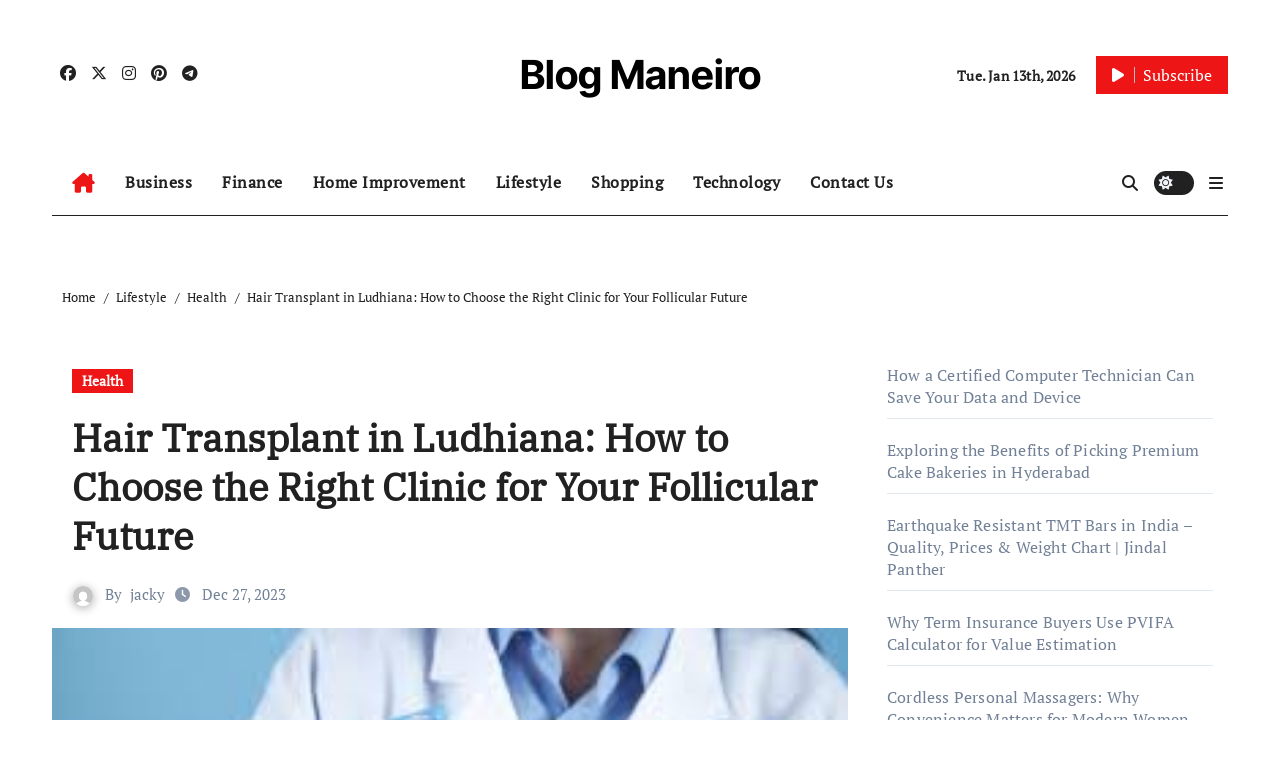

--- FILE ---
content_type: text/html; charset=UTF-8
request_url: https://blogmaneiro.com/hair-transplant-in-ludhiana-how-to-choose-the-right-clinic-for-your-follicular-future/
body_size: 21200
content:
<!-- =========================
  Page Breadcrumb   
============================== -->
<!DOCTYPE html>
<html lang="en-US" prefix="og: https://ogp.me/ns#">
<head>
	<meta name="JwVvJw" content="xwgL0z" />
	<meta name="bigposting-verify" content="1756462646231-etya1"/>
<meta charset="UTF-8">
<meta name="viewport" content="width=device-width, initial-scale=1">
	<meta name="google-adsense-account" content="ca-pub-7070051974707840">
	<script async src="https://pagead2.googlesyndication.com/pagead/js/adsbygoogle.js?client=ca-pub-7070051974707840"
     crossorigin="anonymous"></script>
<link rel="profile" href="https://gmpg.org/xfn/11">

<!-- Search Engine Optimization by Rank Math - https://rankmath.com/ -->
<title>Hair Transplant in Ludhiana: How to Choose the Right Clinic for Your Follicular Future - Blog Maneiro</title>
<meta name="description" content="Are you tired of staring at your receding hairline or balding crown in the mirror each morning? Have you finally decided to do something about your hair loss"/>
<meta name="robots" content="index, follow, max-snippet:-1, max-video-preview:-1, max-image-preview:large"/>
<link rel="canonical" href="https://blogmaneiro.com/hair-transplant-in-ludhiana-how-to-choose-the-right-clinic-for-your-follicular-future/" />
<meta property="og:locale" content="en_US" />
<meta property="og:type" content="article" />
<meta property="og:title" content="Hair Transplant in Ludhiana: How to Choose the Right Clinic for Your Follicular Future - Blog Maneiro" />
<meta property="og:description" content="Are you tired of staring at your receding hairline or balding crown in the mirror each morning? Have you finally decided to do something about your hair loss" />
<meta property="og:url" content="https://blogmaneiro.com/hair-transplant-in-ludhiana-how-to-choose-the-right-clinic-for-your-follicular-future/" />
<meta property="og:site_name" content="Blog Maneiro" />
<meta property="article:section" content="Health" />
<meta property="article:published_time" content="2023-12-27T11:05:57+00:00" />
<meta name="twitter:card" content="summary_large_image" />
<meta name="twitter:title" content="Hair Transplant in Ludhiana: How to Choose the Right Clinic for Your Follicular Future - Blog Maneiro" />
<meta name="twitter:description" content="Are you tired of staring at your receding hairline or balding crown in the mirror each morning? Have you finally decided to do something about your hair loss" />
<meta name="twitter:label1" content="Written by" />
<meta name="twitter:data1" content="jacky" />
<meta name="twitter:label2" content="Time to read" />
<meta name="twitter:data2" content="3 minutes" />
<script type="application/ld+json" class="rank-math-schema">{"@context":"https://schema.org","@graph":[{"@type":["Person","Organization"],"@id":"https://blogmaneiro.com/#person","name":"Blog Maneiro"},{"@type":"WebSite","@id":"https://blogmaneiro.com/#website","url":"https://blogmaneiro.com","name":"Blog Maneiro","publisher":{"@id":"https://blogmaneiro.com/#person"},"inLanguage":"en-US"},{"@type":"ImageObject","@id":"https://blogmaneiro.com/wp-content/uploads/2023/12/images.jpg","url":"https://blogmaneiro.com/wp-content/uploads/2023/12/images.jpg","width":"292","height":"172","inLanguage":"en-US"},{"@type":"WebPage","@id":"https://blogmaneiro.com/hair-transplant-in-ludhiana-how-to-choose-the-right-clinic-for-your-follicular-future/#webpage","url":"https://blogmaneiro.com/hair-transplant-in-ludhiana-how-to-choose-the-right-clinic-for-your-follicular-future/","name":"Hair Transplant in Ludhiana: How to Choose the Right Clinic for Your Follicular Future - Blog Maneiro","datePublished":"2023-12-27T11:05:57+00:00","dateModified":"2023-12-27T11:05:57+00:00","isPartOf":{"@id":"https://blogmaneiro.com/#website"},"primaryImageOfPage":{"@id":"https://blogmaneiro.com/wp-content/uploads/2023/12/images.jpg"},"inLanguage":"en-US"},{"@type":"Person","@id":"https://blogmaneiro.com/author/rawat/","name":"jacky","url":"https://blogmaneiro.com/author/rawat/","image":{"@type":"ImageObject","@id":"https://secure.gravatar.com/avatar/181c09f0be0b161368eec57e4a69af6ba11dab81dbd49ca19466ec01fcb6255c?s=96&amp;d=mm&amp;r=g","url":"https://secure.gravatar.com/avatar/181c09f0be0b161368eec57e4a69af6ba11dab81dbd49ca19466ec01fcb6255c?s=96&amp;d=mm&amp;r=g","caption":"jacky","inLanguage":"en-US"}},{"@type":"BlogPosting","headline":"Hair Transplant in Ludhiana: How to Choose the Right Clinic for Your Follicular Future - Blog Maneiro","datePublished":"2023-12-27T11:05:57+00:00","dateModified":"2023-12-27T11:05:57+00:00","articleSection":"Health","author":{"@id":"https://blogmaneiro.com/author/rawat/","name":"jacky"},"publisher":{"@id":"https://blogmaneiro.com/#person"},"description":"Are you tired of staring at your receding hairline or balding crown in the mirror each morning? Have you finally decided to do something about your hair loss","name":"Hair Transplant in Ludhiana: How to Choose the Right Clinic for Your Follicular Future - Blog Maneiro","@id":"https://blogmaneiro.com/hair-transplant-in-ludhiana-how-to-choose-the-right-clinic-for-your-follicular-future/#richSnippet","isPartOf":{"@id":"https://blogmaneiro.com/hair-transplant-in-ludhiana-how-to-choose-the-right-clinic-for-your-follicular-future/#webpage"},"image":{"@id":"https://blogmaneiro.com/wp-content/uploads/2023/12/images.jpg"},"inLanguage":"en-US","mainEntityOfPage":{"@id":"https://blogmaneiro.com/hair-transplant-in-ludhiana-how-to-choose-the-right-clinic-for-your-follicular-future/#webpage"}}]}</script>
<!-- /Rank Math WordPress SEO plugin -->

<link rel="alternate" type="application/rss+xml" title="Blog Maneiro &raquo; Feed" href="https://blogmaneiro.com/feed/" />
<link rel="alternate" type="application/rss+xml" title="Blog Maneiro &raquo; Comments Feed" href="https://blogmaneiro.com/comments/feed/" />
<link rel="alternate" type="application/rss+xml" title="Blog Maneiro &raquo; Hair Transplant in Ludhiana: How to Choose the Right Clinic for Your Follicular Future Comments Feed" href="https://blogmaneiro.com/hair-transplant-in-ludhiana-how-to-choose-the-right-clinic-for-your-follicular-future/feed/" />
<link rel="alternate" title="oEmbed (JSON)" type="application/json+oembed" href="https://blogmaneiro.com/wp-json/oembed/1.0/embed?url=https%3A%2F%2Fblogmaneiro.com%2Fhair-transplant-in-ludhiana-how-to-choose-the-right-clinic-for-your-follicular-future%2F" />
<link rel="alternate" title="oEmbed (XML)" type="text/xml+oembed" href="https://blogmaneiro.com/wp-json/oembed/1.0/embed?url=https%3A%2F%2Fblogmaneiro.com%2Fhair-transplant-in-ludhiana-how-to-choose-the-right-clinic-for-your-follicular-future%2F&#038;format=xml" />
<style id='wp-img-auto-sizes-contain-inline-css' type='text/css'>
img:is([sizes=auto i],[sizes^="auto," i]){contain-intrinsic-size:3000px 1500px}
/*# sourceURL=wp-img-auto-sizes-contain-inline-css */
</style>

<link rel='stylesheet' id='newsair-theme-fonts-css' href='https://blogmaneiro.com/wp-content/fonts/78232677ef9597b66abc71587e392e4b.css?ver=20201110' type='text/css' media='all' />
<link rel='stylesheet' id='papernews-theme-fonts-css' href='https://blogmaneiro.com/wp-content/fonts/291a73b2ca34fc00ef47588fe20c7fab.css?ver=20201110' type='text/css' media='all' />
<style id='wp-emoji-styles-inline-css' type='text/css'>

	img.wp-smiley, img.emoji {
		display: inline !important;
		border: none !important;
		box-shadow: none !important;
		height: 1em !important;
		width: 1em !important;
		margin: 0 0.07em !important;
		vertical-align: -0.1em !important;
		background: none !important;
		padding: 0 !important;
	}
/*# sourceURL=wp-emoji-styles-inline-css */
</style>
<link rel='stylesheet' id='wp-block-library-css' href='https://blogmaneiro.com/wp-includes/css/dist/block-library/style.min.css?ver=6.9' type='text/css' media='all' />
<style id='wp-block-archives-inline-css' type='text/css'>
.wp-block-archives{box-sizing:border-box}.wp-block-archives-dropdown label{display:block}
/*# sourceURL=https://blogmaneiro.com/wp-includes/blocks/archives/style.min.css */
</style>
<style id='wp-block-heading-inline-css' type='text/css'>
h1:where(.wp-block-heading).has-background,h2:where(.wp-block-heading).has-background,h3:where(.wp-block-heading).has-background,h4:where(.wp-block-heading).has-background,h5:where(.wp-block-heading).has-background,h6:where(.wp-block-heading).has-background{padding:1.25em 2.375em}h1.has-text-align-left[style*=writing-mode]:where([style*=vertical-lr]),h1.has-text-align-right[style*=writing-mode]:where([style*=vertical-rl]),h2.has-text-align-left[style*=writing-mode]:where([style*=vertical-lr]),h2.has-text-align-right[style*=writing-mode]:where([style*=vertical-rl]),h3.has-text-align-left[style*=writing-mode]:where([style*=vertical-lr]),h3.has-text-align-right[style*=writing-mode]:where([style*=vertical-rl]),h4.has-text-align-left[style*=writing-mode]:where([style*=vertical-lr]),h4.has-text-align-right[style*=writing-mode]:where([style*=vertical-rl]),h5.has-text-align-left[style*=writing-mode]:where([style*=vertical-lr]),h5.has-text-align-right[style*=writing-mode]:where([style*=vertical-rl]),h6.has-text-align-left[style*=writing-mode]:where([style*=vertical-lr]),h6.has-text-align-right[style*=writing-mode]:where([style*=vertical-rl]){rotate:180deg}
/*# sourceURL=https://blogmaneiro.com/wp-includes/blocks/heading/style.min.css */
</style>
<style id='wp-block-latest-posts-inline-css' type='text/css'>
.wp-block-latest-posts{box-sizing:border-box}.wp-block-latest-posts.alignleft{margin-right:2em}.wp-block-latest-posts.alignright{margin-left:2em}.wp-block-latest-posts.wp-block-latest-posts__list{list-style:none}.wp-block-latest-posts.wp-block-latest-posts__list li{clear:both;overflow-wrap:break-word}.wp-block-latest-posts.is-grid{display:flex;flex-wrap:wrap}.wp-block-latest-posts.is-grid li{margin:0 1.25em 1.25em 0;width:100%}@media (min-width:600px){.wp-block-latest-posts.columns-2 li{width:calc(50% - .625em)}.wp-block-latest-posts.columns-2 li:nth-child(2n){margin-right:0}.wp-block-latest-posts.columns-3 li{width:calc(33.33333% - .83333em)}.wp-block-latest-posts.columns-3 li:nth-child(3n){margin-right:0}.wp-block-latest-posts.columns-4 li{width:calc(25% - .9375em)}.wp-block-latest-posts.columns-4 li:nth-child(4n){margin-right:0}.wp-block-latest-posts.columns-5 li{width:calc(20% - 1em)}.wp-block-latest-posts.columns-5 li:nth-child(5n){margin-right:0}.wp-block-latest-posts.columns-6 li{width:calc(16.66667% - 1.04167em)}.wp-block-latest-posts.columns-6 li:nth-child(6n){margin-right:0}}:root :where(.wp-block-latest-posts.is-grid){padding:0}:root :where(.wp-block-latest-posts.wp-block-latest-posts__list){padding-left:0}.wp-block-latest-posts__post-author,.wp-block-latest-posts__post-date{display:block;font-size:.8125em}.wp-block-latest-posts__post-excerpt,.wp-block-latest-posts__post-full-content{margin-bottom:1em;margin-top:.5em}.wp-block-latest-posts__featured-image a{display:inline-block}.wp-block-latest-posts__featured-image img{height:auto;max-width:100%;width:auto}.wp-block-latest-posts__featured-image.alignleft{float:left;margin-right:1em}.wp-block-latest-posts__featured-image.alignright{float:right;margin-left:1em}.wp-block-latest-posts__featured-image.aligncenter{margin-bottom:1em;text-align:center}
/*# sourceURL=https://blogmaneiro.com/wp-includes/blocks/latest-posts/style.min.css */
</style>
<style id='wp-block-paragraph-inline-css' type='text/css'>
.is-small-text{font-size:.875em}.is-regular-text{font-size:1em}.is-large-text{font-size:2.25em}.is-larger-text{font-size:3em}.has-drop-cap:not(:focus):first-letter{float:left;font-size:8.4em;font-style:normal;font-weight:100;line-height:.68;margin:.05em .1em 0 0;text-transform:uppercase}body.rtl .has-drop-cap:not(:focus):first-letter{float:none;margin-left:.1em}p.has-drop-cap.has-background{overflow:hidden}:root :where(p.has-background){padding:1.25em 2.375em}:where(p.has-text-color:not(.has-link-color)) a{color:inherit}p.has-text-align-left[style*="writing-mode:vertical-lr"],p.has-text-align-right[style*="writing-mode:vertical-rl"]{rotate:180deg}
/*# sourceURL=https://blogmaneiro.com/wp-includes/blocks/paragraph/style.min.css */
</style>
<style id='global-styles-inline-css' type='text/css'>
:root{--wp--preset--aspect-ratio--square: 1;--wp--preset--aspect-ratio--4-3: 4/3;--wp--preset--aspect-ratio--3-4: 3/4;--wp--preset--aspect-ratio--3-2: 3/2;--wp--preset--aspect-ratio--2-3: 2/3;--wp--preset--aspect-ratio--16-9: 16/9;--wp--preset--aspect-ratio--9-16: 9/16;--wp--preset--color--black: #000000;--wp--preset--color--cyan-bluish-gray: #abb8c3;--wp--preset--color--white: #ffffff;--wp--preset--color--pale-pink: #f78da7;--wp--preset--color--vivid-red: #cf2e2e;--wp--preset--color--luminous-vivid-orange: #ff6900;--wp--preset--color--luminous-vivid-amber: #fcb900;--wp--preset--color--light-green-cyan: #7bdcb5;--wp--preset--color--vivid-green-cyan: #00d084;--wp--preset--color--pale-cyan-blue: #8ed1fc;--wp--preset--color--vivid-cyan-blue: #0693e3;--wp--preset--color--vivid-purple: #9b51e0;--wp--preset--gradient--vivid-cyan-blue-to-vivid-purple: linear-gradient(135deg,rgb(6,147,227) 0%,rgb(155,81,224) 100%);--wp--preset--gradient--light-green-cyan-to-vivid-green-cyan: linear-gradient(135deg,rgb(122,220,180) 0%,rgb(0,208,130) 100%);--wp--preset--gradient--luminous-vivid-amber-to-luminous-vivid-orange: linear-gradient(135deg,rgb(252,185,0) 0%,rgb(255,105,0) 100%);--wp--preset--gradient--luminous-vivid-orange-to-vivid-red: linear-gradient(135deg,rgb(255,105,0) 0%,rgb(207,46,46) 100%);--wp--preset--gradient--very-light-gray-to-cyan-bluish-gray: linear-gradient(135deg,rgb(238,238,238) 0%,rgb(169,184,195) 100%);--wp--preset--gradient--cool-to-warm-spectrum: linear-gradient(135deg,rgb(74,234,220) 0%,rgb(151,120,209) 20%,rgb(207,42,186) 40%,rgb(238,44,130) 60%,rgb(251,105,98) 80%,rgb(254,248,76) 100%);--wp--preset--gradient--blush-light-purple: linear-gradient(135deg,rgb(255,206,236) 0%,rgb(152,150,240) 100%);--wp--preset--gradient--blush-bordeaux: linear-gradient(135deg,rgb(254,205,165) 0%,rgb(254,45,45) 50%,rgb(107,0,62) 100%);--wp--preset--gradient--luminous-dusk: linear-gradient(135deg,rgb(255,203,112) 0%,rgb(199,81,192) 50%,rgb(65,88,208) 100%);--wp--preset--gradient--pale-ocean: linear-gradient(135deg,rgb(255,245,203) 0%,rgb(182,227,212) 50%,rgb(51,167,181) 100%);--wp--preset--gradient--electric-grass: linear-gradient(135deg,rgb(202,248,128) 0%,rgb(113,206,126) 100%);--wp--preset--gradient--midnight: linear-gradient(135deg,rgb(2,3,129) 0%,rgb(40,116,252) 100%);--wp--preset--font-size--small: 13px;--wp--preset--font-size--medium: 20px;--wp--preset--font-size--large: 36px;--wp--preset--font-size--x-large: 42px;--wp--preset--spacing--20: 0.44rem;--wp--preset--spacing--30: 0.67rem;--wp--preset--spacing--40: 1rem;--wp--preset--spacing--50: 1.5rem;--wp--preset--spacing--60: 2.25rem;--wp--preset--spacing--70: 3.38rem;--wp--preset--spacing--80: 5.06rem;--wp--preset--shadow--natural: 6px 6px 9px rgba(0, 0, 0, 0.2);--wp--preset--shadow--deep: 12px 12px 50px rgba(0, 0, 0, 0.4);--wp--preset--shadow--sharp: 6px 6px 0px rgba(0, 0, 0, 0.2);--wp--preset--shadow--outlined: 6px 6px 0px -3px rgb(255, 255, 255), 6px 6px rgb(0, 0, 0);--wp--preset--shadow--crisp: 6px 6px 0px rgb(0, 0, 0);}:root :where(.is-layout-flow) > :first-child{margin-block-start: 0;}:root :where(.is-layout-flow) > :last-child{margin-block-end: 0;}:root :where(.is-layout-flow) > *{margin-block-start: 24px;margin-block-end: 0;}:root :where(.is-layout-constrained) > :first-child{margin-block-start: 0;}:root :where(.is-layout-constrained) > :last-child{margin-block-end: 0;}:root :where(.is-layout-constrained) > *{margin-block-start: 24px;margin-block-end: 0;}:root :where(.is-layout-flex){gap: 24px;}:root :where(.is-layout-grid){gap: 24px;}body .is-layout-flex{display: flex;}.is-layout-flex{flex-wrap: wrap;align-items: center;}.is-layout-flex > :is(*, div){margin: 0;}body .is-layout-grid{display: grid;}.is-layout-grid > :is(*, div){margin: 0;}.has-black-color{color: var(--wp--preset--color--black) !important;}.has-cyan-bluish-gray-color{color: var(--wp--preset--color--cyan-bluish-gray) !important;}.has-white-color{color: var(--wp--preset--color--white) !important;}.has-pale-pink-color{color: var(--wp--preset--color--pale-pink) !important;}.has-vivid-red-color{color: var(--wp--preset--color--vivid-red) !important;}.has-luminous-vivid-orange-color{color: var(--wp--preset--color--luminous-vivid-orange) !important;}.has-luminous-vivid-amber-color{color: var(--wp--preset--color--luminous-vivid-amber) !important;}.has-light-green-cyan-color{color: var(--wp--preset--color--light-green-cyan) !important;}.has-vivid-green-cyan-color{color: var(--wp--preset--color--vivid-green-cyan) !important;}.has-pale-cyan-blue-color{color: var(--wp--preset--color--pale-cyan-blue) !important;}.has-vivid-cyan-blue-color{color: var(--wp--preset--color--vivid-cyan-blue) !important;}.has-vivid-purple-color{color: var(--wp--preset--color--vivid-purple) !important;}.has-black-background-color{background-color: var(--wp--preset--color--black) !important;}.has-cyan-bluish-gray-background-color{background-color: var(--wp--preset--color--cyan-bluish-gray) !important;}.has-white-background-color{background-color: var(--wp--preset--color--white) !important;}.has-pale-pink-background-color{background-color: var(--wp--preset--color--pale-pink) !important;}.has-vivid-red-background-color{background-color: var(--wp--preset--color--vivid-red) !important;}.has-luminous-vivid-orange-background-color{background-color: var(--wp--preset--color--luminous-vivid-orange) !important;}.has-luminous-vivid-amber-background-color{background-color: var(--wp--preset--color--luminous-vivid-amber) !important;}.has-light-green-cyan-background-color{background-color: var(--wp--preset--color--light-green-cyan) !important;}.has-vivid-green-cyan-background-color{background-color: var(--wp--preset--color--vivid-green-cyan) !important;}.has-pale-cyan-blue-background-color{background-color: var(--wp--preset--color--pale-cyan-blue) !important;}.has-vivid-cyan-blue-background-color{background-color: var(--wp--preset--color--vivid-cyan-blue) !important;}.has-vivid-purple-background-color{background-color: var(--wp--preset--color--vivid-purple) !important;}.has-black-border-color{border-color: var(--wp--preset--color--black) !important;}.has-cyan-bluish-gray-border-color{border-color: var(--wp--preset--color--cyan-bluish-gray) !important;}.has-white-border-color{border-color: var(--wp--preset--color--white) !important;}.has-pale-pink-border-color{border-color: var(--wp--preset--color--pale-pink) !important;}.has-vivid-red-border-color{border-color: var(--wp--preset--color--vivid-red) !important;}.has-luminous-vivid-orange-border-color{border-color: var(--wp--preset--color--luminous-vivid-orange) !important;}.has-luminous-vivid-amber-border-color{border-color: var(--wp--preset--color--luminous-vivid-amber) !important;}.has-light-green-cyan-border-color{border-color: var(--wp--preset--color--light-green-cyan) !important;}.has-vivid-green-cyan-border-color{border-color: var(--wp--preset--color--vivid-green-cyan) !important;}.has-pale-cyan-blue-border-color{border-color: var(--wp--preset--color--pale-cyan-blue) !important;}.has-vivid-cyan-blue-border-color{border-color: var(--wp--preset--color--vivid-cyan-blue) !important;}.has-vivid-purple-border-color{border-color: var(--wp--preset--color--vivid-purple) !important;}.has-vivid-cyan-blue-to-vivid-purple-gradient-background{background: var(--wp--preset--gradient--vivid-cyan-blue-to-vivid-purple) !important;}.has-light-green-cyan-to-vivid-green-cyan-gradient-background{background: var(--wp--preset--gradient--light-green-cyan-to-vivid-green-cyan) !important;}.has-luminous-vivid-amber-to-luminous-vivid-orange-gradient-background{background: var(--wp--preset--gradient--luminous-vivid-amber-to-luminous-vivid-orange) !important;}.has-luminous-vivid-orange-to-vivid-red-gradient-background{background: var(--wp--preset--gradient--luminous-vivid-orange-to-vivid-red) !important;}.has-very-light-gray-to-cyan-bluish-gray-gradient-background{background: var(--wp--preset--gradient--very-light-gray-to-cyan-bluish-gray) !important;}.has-cool-to-warm-spectrum-gradient-background{background: var(--wp--preset--gradient--cool-to-warm-spectrum) !important;}.has-blush-light-purple-gradient-background{background: var(--wp--preset--gradient--blush-light-purple) !important;}.has-blush-bordeaux-gradient-background{background: var(--wp--preset--gradient--blush-bordeaux) !important;}.has-luminous-dusk-gradient-background{background: var(--wp--preset--gradient--luminous-dusk) !important;}.has-pale-ocean-gradient-background{background: var(--wp--preset--gradient--pale-ocean) !important;}.has-electric-grass-gradient-background{background: var(--wp--preset--gradient--electric-grass) !important;}.has-midnight-gradient-background{background: var(--wp--preset--gradient--midnight) !important;}.has-small-font-size{font-size: var(--wp--preset--font-size--small) !important;}.has-medium-font-size{font-size: var(--wp--preset--font-size--medium) !important;}.has-large-font-size{font-size: var(--wp--preset--font-size--large) !important;}.has-x-large-font-size{font-size: var(--wp--preset--font-size--x-large) !important;}
/*# sourceURL=global-styles-inline-css */
</style>

<style id='classic-theme-styles-inline-css' type='text/css'>
/*! This file is auto-generated */
.wp-block-button__link{color:#fff;background-color:#32373c;border-radius:9999px;box-shadow:none;text-decoration:none;padding:calc(.667em + 2px) calc(1.333em + 2px);font-size:1.125em}.wp-block-file__button{background:#32373c;color:#fff;text-decoration:none}
/*# sourceURL=/wp-includes/css/classic-themes.min.css */
</style>
<link rel='stylesheet' id='all-css-css' href='https://blogmaneiro.com/wp-content/themes/newsair/css/all.css?ver=6.9' type='text/css' media='all' />
<link rel='stylesheet' id='dark-css' href='https://blogmaneiro.com/wp-content/themes/newsair/css/colors/dark.css?ver=6.9' type='text/css' media='all' />
<link rel='stylesheet' id='default-css' href='https://blogmaneiro.com/wp-content/themes/newsair/css/colors/default.css?ver=6.9' type='text/css' media='all' />
<link rel='stylesheet' id='bootstrap-css' href='https://blogmaneiro.com/wp-content/themes/newsair/css/bootstrap.css?ver=6.9' type='text/css' media='all' />
<link rel='stylesheet' id='newsair-style-css' href='https://blogmaneiro.com/wp-content/themes/paper-news/style.css?ver=6.9' type='text/css' media='all' />
<link rel='stylesheet' id='swiper-bundle-css-css' href='https://blogmaneiro.com/wp-content/themes/newsair/css/swiper-bundle.css?ver=6.9' type='text/css' media='all' />
<link rel='stylesheet' id='smartmenus-css' href='https://blogmaneiro.com/wp-content/themes/newsair/css/jquery.smartmenus.bootstrap.css?ver=6.9' type='text/css' media='all' />
<link rel='stylesheet' id='animate-css' href='https://blogmaneiro.com/wp-content/themes/newsair/css/animate.css?ver=6.9' type='text/css' media='all' />
<link rel='stylesheet' id='newsair-custom-css-css' href='https://blogmaneiro.com/wp-content/themes/newsair/inc/ansar/customize/css/customizer.css?ver=1.0' type='text/css' media='all' />
<link rel='stylesheet' id='newsair-style-parent-css' href='https://blogmaneiro.com/wp-content/themes/newsair/style.css?ver=6.9' type='text/css' media='all' />
<link rel='stylesheet' id='papernews-style-css' href='https://blogmaneiro.com/wp-content/themes/paper-news/style.css?ver=1.0' type='text/css' media='all' />
<link rel='stylesheet' id='papernews-default-css-css' href='https://blogmaneiro.com/wp-content/themes/paper-news/css/colors/default.css?ver=6.9' type='text/css' media='all' />
<script type="text/javascript" src="https://blogmaneiro.com/wp-includes/js/jquery/jquery.min.js?ver=3.7.1" id="jquery-core-js"></script>
<script type="text/javascript" src="https://blogmaneiro.com/wp-includes/js/jquery/jquery-migrate.min.js?ver=3.4.1" id="jquery-migrate-js"></script>
<script type="text/javascript" src="https://blogmaneiro.com/wp-content/themes/newsair/js/navigation.js?ver=6.9" id="newsair-navigation-js"></script>
<script type="text/javascript" src="https://blogmaneiro.com/wp-content/themes/newsair/js/bootstrap.js?ver=6.9" id="bootstrap_script-js"></script>
<script type="text/javascript" src="https://blogmaneiro.com/wp-content/themes/newsair/js/swiper-bundle.js?ver=6.9" id="swiper-bundle-js"></script>
<script type="text/javascript" src="https://blogmaneiro.com/wp-content/themes/newsair/js/hc-sticky.js?ver=6.9" id="sticky-js-js"></script>
<script type="text/javascript" src="https://blogmaneiro.com/wp-content/themes/newsair/js/jquery.sticky.js?ver=6.9" id="sticky-header-js-js"></script>
<script type="text/javascript" src="https://blogmaneiro.com/wp-content/themes/newsair/js/jquery.smartmenus.js?ver=6.9" id="smartmenus-js-js"></script>
<script type="text/javascript" src="https://blogmaneiro.com/wp-content/themes/newsair/js/jquery.smartmenus.bootstrap.js?ver=6.9" id="bootstrap-smartmenus-js-js"></script>
<script type="text/javascript" src="https://blogmaneiro.com/wp-content/themes/newsair/js/jquery.cookie.min.js?ver=6.9" id="jquery-cookie-js"></script>
<link rel="https://api.w.org/" href="https://blogmaneiro.com/wp-json/" /><link rel="alternate" title="JSON" type="application/json" href="https://blogmaneiro.com/wp-json/wp/v2/posts/946" /><link rel="EditURI" type="application/rsd+xml" title="RSD" href="https://blogmaneiro.com/xmlrpc.php?rsd" />
<meta name="generator" content="WordPress 6.9" />
<link rel='shortlink' href='https://blogmaneiro.com/?p=946' />
<link rel="pingback" href="https://blogmaneiro.com/xmlrpc.php"><style type="text/css" id="custom-background-css">
    .wrapper { background-color: #}
</style>
<style>
  .bs-blog-post p:nth-of-type(1)::first-letter {
    display: none;
}
</style>
<style>
.bs-header-main {
  background-image: url("" );
}
</style>
  <style>
  .bs-default .bs-header-main .inner{
    background-color:  }
  </style>
<style>
.archive-class .sidebar-right, .archive-class .sidebar-left , .index-class .sidebar-right, .index-class .sidebar-left{
    flex: 100;
    width:310px !important;
  }
  .archive-class .content-right , .index-class .content-right {
    width: calc((1130px - 310px)) !important;
  }
</style>
  <style>
  .single-class .sidebar-right, .single-class .sidebar-left{
    flex: 100;
    width:310px !important;
  }
  .single-class .content-right {
    width: calc((1130px - 310px)) !important;
  }
</style>
<style>
  .bs-default .bs-header-main .inner, .bs-headthree .bs-header-main .inner{ 
    height:px; 
  }

  @media (max-width:991px) {
    .bs-default .bs-header-main .inner, .bs-headthree .bs-header-main .inner{ 
      height:px; 
    }
  }
  @media (max-width:576px) {
    .bs-default .bs-header-main .inner, .bs-headthree .bs-header-main .inner{ 
      height:px; 
    }
  }
</style>
<style type="text/css">
  .wrapper{
    background: #fff  }
  body.dark .wrapper {
    background-color: #000;
  }
  <style>
  .bs-default .bs-header-main .inner{
    background-color:rgba(0, 2, 79, 0.7)  }
  </style>
    <style type="text/css">
            
        .site-title a,
        .site-description {
            color: #000;
        }

        .site-branding-text .site-title a {
                font-size: 40px;
            }

            @media (max-width: 991.98px)  {
                .site-branding-text .site-title a {
                    font-size: 35px;

                }
            }

            @media (max-width: 575.98px) {
                .site-branding-text .site-title a {
                    font-size: 30px;

                }
            }

        </style>
    </head>
<body class="wp-singular post-template-default single single-post postid-946 single-format-standard wp-embed-responsive wp-theme-newsair wp-child-theme-paper-news  ta-hide-date-author-in-list defaultcolor" >
<div id="page" class="site">
<a class="skip-link screen-reader-text" href="#content">
Skip to content</a>
<div class="wrapper" id="custom-background-css">
    <div class="sidenav offcanvas offcanvas-end" tabindex="-1" id="offcanvasExample" aria-labelledby="offcanvasExampleLabel">
    <div class="offcanvas-header">
      <h5 class="offcanvas-title" id="offcanvasExampleLabel"> </h5>
      <a href="#" class="btn_close" data-bs-dismiss="offcanvas" aria-label="Close"><i class="fas fa-times"></i></a>
    </div>
    <div class="offcanvas-body">
      <ul class="nav navbar-nav sm sm-vertical"><li class="nav-item menu-item "><a class="nav-link " href="https://blogmaneiro.com/" title="Home">Home</a></li><li class="nav-item menu-item page_item dropdown page-item-2739"><a class="nav-link" href="https://blogmaneiro.com/about-us/">About Us</a></li><li class="nav-item menu-item page_item dropdown page-item-361"><a class="nav-link" href="https://blogmaneiro.com/advertisement/">Advertisement</a></li><li class="nav-item menu-item page_item dropdown page-item-363"><a class="nav-link" href="https://blogmaneiro.com/contact-us/">Contact Us</a></li><li class="nav-item menu-item page_item dropdown page-item-42"><a class="nav-link" href="https://blogmaneiro.com/home/">Home</a></li><li class="nav-item menu-item page_item dropdown page-item-142"><a class="nav-link" href="https://blogmaneiro.com/privacy-policy/">Privacy Policy</a></li></ul>
    </div>
  </div>
    <!--header--> 
  <header class="bs-headthree cont">
        <!-- Main Menu Area-->
        <div class="bs-header-main" style='background-image: url("" );'>
    
        <div class="inner responsive">
          <div class="container">
          <div class="row align-items-center d-none d-lg-flex">
            <!-- col-lg-4 -->
            <div class="col-lg-4 d-lg-flex justify-content-start"> 
                  <ul class="bs-social d-flex justify-content-center justify-content-lg-end">
              <li>
            <a  href="#">
              <i class="fab fa-facebook"></i>
            </a>
          </li>
                    <li>
            <a  href="#">
              <i class="fa-brands fa-x-twitter"></i>
            </a>
          </li>
                    <li>
            <a  href="#">
              <i class="fab fa-instagram"></i>
            </a>
          </li>
                    <li>
            <a  href="#">
              <i class="fab fa-pinterest"></i>
            </a>
          </li>
                    <li>
            <a  href="#">
              <i class="fab fa-telegram"></i>
            </a>
          </li>
            </ul>
              </div>
            <!-- //col-lg-4 -->
            <!-- col-lg-4 -->
            <div class="col-lg-4 text-center">
              <div class="navbar-header d-none d-lg-block">
                                  <div class="site-branding-text"> 
                                                          <p class="site-title"> <a href="https://blogmaneiro.com/" rel="home">Blog Maneiro</a></p>
                                        <p class="site-description"></p>
                  </div>
              </div>
            </div>
          <!-- //col-lg-4 -->
           <!-- col-lg-4 -->
            <div class="col-lg-4 d-lg-flex justify-content-end align-items-center">
                      <div class="top-date ms-1">
            <span class="day">
         Tue. Jan 13th, 2026             </span>
        </div>
     
              <div class="info-right right-nav d-flex align-items-center justify-content-center justify-content-md-end">
                <a href="#" class="subscribe-btn"  target="_blank"><i class="fas fa-play"></i> 
                                  <span>Subscribe</span>
                                </a>
              </div>
                          </div>
          <!-- //col-lg-4 -->
                      </div><!-- /row-->
          <div class="d-lg-none">
                      </div>
        </div><!-- /container-->
      </div><!-- /inner-->
    </div><!-- /Main Menu Area-->
     
<div class="bs-menu-full sticky-header">
  <div class="container">
  <nav class="navbar navbar-expand-lg navbar-wp">
        <!-- Home Icon -->
    <div class="active homebtn home d-none d-lg-flex">
      <a class="title" title="Home" href="https://blogmaneiro.com">
        <span class='fa-solid fa-house-chimney'></span>
      </a>
    </div>
    <!-- /Home Icon -->
         <!-- Mobile Header -->
    <div class="m-header align-items-center justify-content-justify">
                  <!-- navbar-toggle -->
                   <!-- navbar-toggle -->
                      <button id="nav-btn" class="navbar-toggler x collapsed" type="button" data-bs-toggle="collapse"
                       data-bs-target="#navbar-wp" aria-controls="navbar-wp" aria-expanded="false"
                       aria-label="Toggle navigation">
                        <span class="icon-bar"></span>
                        <span class="icon-bar"></span>
                        <span class="icon-bar"></span>
                      </button>
                  <div class="navbar-header">
                                       <div class="site-branding-text"> 
                                                                <p class="site-title"> <a href="https://blogmaneiro.com/" rel="home">Blog Maneiro</a></p>
                                            <p class="site-description"></p>
                    </div>

                  </div>
                  <div class="right-nav"> 
                  <!-- /navbar-toggle -->
                                      <a class="msearch ml-auto" data-bs-target="#exampleModal"  href="#" data-bs-toggle="modal"> 
                      <i class="fa fa-search"></i> 
                    </a>
                                     </div>
                </div>
                <!-- /Mobile Header -->
                    <div class="collapse navbar-collapse" id="navbar-wp">
                      <ul id="menu-main-menu" class="me-auto nav navbar-nav"><li id="menu-item-143" class="menu-item menu-item-type-taxonomy menu-item-object-category menu-item-143"><a class="nav-link" title="Business" href="https://blogmaneiro.com/category/business/">Business</a></li>
<li id="menu-item-144" class="menu-item menu-item-type-taxonomy menu-item-object-category menu-item-144"><a class="nav-link" title="Finance" href="https://blogmaneiro.com/category/finance/">Finance</a></li>
<li id="menu-item-147" class="menu-item menu-item-type-taxonomy menu-item-object-category menu-item-147"><a class="nav-link" title="Home Improvement" href="https://blogmaneiro.com/category/home/">Home Improvement</a></li>
<li id="menu-item-148" class="menu-item menu-item-type-taxonomy menu-item-object-category current-post-ancestor menu-item-148"><a class="nav-link" title="Lifestyle" href="https://blogmaneiro.com/category/lifestyle/">Lifestyle</a></li>
<li id="menu-item-146" class="menu-item menu-item-type-taxonomy menu-item-object-category menu-item-146"><a class="nav-link" title="Shopping" href="https://blogmaneiro.com/category/shopping/">Shopping</a></li>
<li id="menu-item-145" class="menu-item menu-item-type-taxonomy menu-item-object-category menu-item-145"><a class="nav-link" title="Technology" href="https://blogmaneiro.com/category/technology/">Technology</a></li>
<li id="menu-item-2902" class="menu-item menu-item-type-post_type menu-item-object-page menu-item-2902"><a class="nav-link" title="Contact Us" href="https://blogmaneiro.com/contact-us/">Contact Us</a></li>
</ul>                  </div>
              <!-- Right nav -->
              <div class="desk-header right-nav pl-3 ml-auto my-2 my-lg-0 position-relative align-items-center">
                                        <a class="msearch" data-bs-target="#exampleModal"  href="#" data-bs-toggle="modal">
                      <i class="fa fa-search"></i>
                    </a>
                                        <label class="switch" for="switch">
                      <input type="checkbox" name="theme" id="switch" class="defaultcolor" data-skin-mode="defaultcolor">
                      <span class="slider"></span>
                    </label>
                                    <!-- Off Canvas -->
                  <span class="mneu-sidebar offcbtn d-none d-lg-block" data-bs-toggle="offcanvas" data-bs-target="#offcanvasExample" role="button" aria-controls="offcanvas-start" aria-expanded="false">
                    <i class="fas fa-bars"></i>
                  </span>
                  <!-- /Off Canvas -->
                                  </div>
                <!-- /Right nav -->
        </nav> <!-- /Navigation -->
        </div>
      </div>
        </header>
    <!--mainfeatured start-->
  <div class="mainfeatured">
      <div class="featinner">
          <!--container-->
          <div class="container">
              <!--row-->
              <div class="row">              
                    
              </div><!--/row-->
          </div><!--/container-->
      </div>
  </div>
  <!--mainfeatured end-->
  <main id="content" class="single-class content">
  <div class="container"> 
      <!--row-->
        <div class="row">
          <!--==================== breadcrumb section ====================-->
            <div class="bs-breadcrumb-section">
                <div class="overlay">
                    <div class="container">
                        <div class="row">
                            <nav aria-label="breadcrumb">
                                <ol class="breadcrumb">
                                    <div role="navigation" aria-label="Breadcrumbs" class="breadcrumb-trail breadcrumbs" itemprop="breadcrumb"><ul class="breadcrumb trail-items" itemscope itemtype="http://schema.org/BreadcrumbList"><meta name="numberOfItems" content="4" /><meta name="itemListOrder" content="Ascending" /><li itemprop="itemListElement breadcrumb-item" itemscope itemtype="http://schema.org/ListItem" class="trail-item breadcrumb-item  trail-begin"><a href="https://blogmaneiro.com/" rel="home" itemprop="item"><span itemprop="name">Home</span></a><meta itemprop="position" content="1" /></li><li itemprop="itemListElement breadcrumb-item" itemscope itemtype="http://schema.org/ListItem" class="trail-item breadcrumb-item "><a href="https://blogmaneiro.com/category/lifestyle/" itemprop="item"><span itemprop="name">Lifestyle</span></a><meta itemprop="position" content="2" /></li><li itemprop="itemListElement breadcrumb-item" itemscope itemtype="http://schema.org/ListItem" class="trail-item breadcrumb-item "><a href="https://blogmaneiro.com/category/lifestyle/health/" itemprop="item"><span itemprop="name">Health</span></a><meta itemprop="position" content="3" /></li><li itemprop="itemListElement breadcrumb-item" itemscope itemtype="http://schema.org/ListItem" class="trail-item breadcrumb-item  trail-end"><span itemprop="name"><span itemprop="name">Hair Transplant in Ludhiana: How to Choose the Right Clinic for Your Follicular Future</span></span><meta itemprop="position" content="4" /></li></ul></div> 
                                </ol>
                            </nav>
                        </div>
                    </div>
                </div>
            </div>
                <!--col-md-->
	<div class="col-lg-9 single content-right">
                <div class="bs-blog-post single"> 
                    <div class="bs-header">
                                        <div class="bs-blog-category">
                                            <a href="https://blogmaneiro.com/category/lifestyle/health/" style="background-color:#ed1515" id="category_9_color" >
                            Health                        </a>
                                     </div>
                                        <h1 class="title" title="Hair Transplant in Ludhiana: How to Choose the Right Clinic for Your Follicular Future">
                            Hair Transplant in Ludhiana: How to Choose the Right Clinic for Your Follicular Future                        </h1>
                        <div class="bs-info-author-block">
                            <div class="bs-blog-meta mb-0">
                                                                <span class="bs-author"><a class="auth" href="https://blogmaneiro.com/author/rawat/"> <img alt='' src='https://secure.gravatar.com/avatar/181c09f0be0b161368eec57e4a69af6ba11dab81dbd49ca19466ec01fcb6255c?s=150&#038;d=mm&#038;r=g' srcset='https://secure.gravatar.com/avatar/181c09f0be0b161368eec57e4a69af6ba11dab81dbd49ca19466ec01fcb6255c?s=300&#038;d=mm&#038;r=g 2x' class='avatar avatar-150 photo' height='150' width='150' decoding='async'/></a> By                                    <a class="ms-1" href="https://blogmaneiro.com/author/rawat/">jacky</a>
                                </span>
                                                                <span class="bs-blog-date">
                                    <a href="https://blogmaneiro.com/2023/12/">
                                        <time datetime="">
                                            Dec 27, 2023                                        </time>
                                    </a>
                                </span>
                                                            </div>
                        </div>
                    </div>
                <div class="bs-blog-thumb"><img width="292" height="172" src="https://blogmaneiro.com/wp-content/uploads/2023/12/images.jpg" class="img-fluid attachment-full size-full wp-post-image" alt="" decoding="async" fetchpriority="high" /></div>                <article class="small single">
                    <div class="entry-content">
                        
<p>Are you tired of staring at your receding hairline or balding crown in the mirror each morning? Have you finally decided to do something about your hair loss and invest in your follicular future? If you&#8217;re ready to take action, the city of Ludhiana offers several excellent options for hair restoration. With many skilled surgeons and state-of-the-art clinics to choose from, you can find a solution tailored to your unique needs and budget. However, not all hair transplant clinics are created equal, so do your homework to find the right one for you. Consider factors like the clinic&#8217;s reputation, the surgeon&#8217;s level of experience, their success rates, the technologies they use, and overall cost. Ask the hard questions and don&#8217;t settle for anything less than the best care. Your luscious locks are worth it! With the right clinic and surgeon on your side, a fuller head of natural-looking hair can be yours. The future is follicular, my friend &#8211; let&#8217;s make it happen!</p>



<h2 class="wp-block-heading"><strong>Assessing Your Hair Loss and Goals for Hair Transplant in Ludhiana</strong></h2>



<p>Are you dealing with a receding hairline or bald spot that&#8217;s damaging your self-confidence? Hair transplants in Ludhiana offer a permanent solution for hair loss by surgically implanting your own hair follicles to restore your hair.&nbsp;</p>



<p>The first step is determining the cause and extent of your hair loss. The most typical cause is androgenic alopecia, also referred to as male pattern baldness. If your hair loss seems abnormal or uneven, consult a dermatologist to check for other potential issues. Once you understand the underlying cause, you can set realistic expectations for what a hair transplant can achieve.</p>



<p>Next, examine your hair loss goals. Do you want to restore your original hairline, fill in sparse areas, or achieve full coverage? Be specific about the density, hairline shape, and overall look you desire. Discuss options with surgeons at clinics you&#8217;re interested in, as different techniques like FUE or FUT may be better suited for your needs.</p>



<p>Cost is also a factor, with <a href="https://kyraclinic.com/cost-of-hair-transplant" target="_blank" rel="noopener"><strong>hair transplants in Ludhiana</strong></a> ranging from 50,000 to 350,000 rupees depending on factors like the surgeon&#8217;s experience, clinic&#8217;s reputation, number of grafts needed, and more. You&#8217;ll want a clinic with a proven track record of success and satisfied clients</p>



<p>By assessing your hair loss situation, determining clear goals, and choosing a reputable clinic, you&#8217;ll be well on your way to a successful hair transplant in Ludhiana. Your fuller, natural-looking hair will give you a confidence boost for years to come!</p>



<h2 class="wp-block-heading"><strong>What to Look for When Choosing a Hair Transplant Centre in Ludhiana?</strong></h2>



<p>You should have the greatest hair possible. In Ludhiana, that means finding a top-notch hair transplant clinic with an experienced surgeon. Here are some of the best options to consider for your follicular future:&nbsp;&nbsp;</p>



<h3 class="wp-block-heading"><strong>Dr. Gawri&#8217;s Clinic</strong></h3>



<p>Dr. Gawri is a pioneer in FUE hair transplants and has performed over 10,000 successful surgeries. His clinic uses the latest ARTAS robotic technology for natural-looking results. With a 98% success rate and affordable prices, it&#8217;s no wonder Dr. Gawri is considered Ludhiana&#8217;s leading hair restoration expert.&nbsp;&nbsp;</p>



<h3 class="wp-block-heading"><strong>CosmoSure Hair Transplant Clinic</strong></h3>



<p>CosmoSure is run by Dr. Malhotra, a highly-qualified surgeon trained in the latest FUE and FUT techniques. His clinic has a proven track record of successful surgeries and happy clients. They offer personalized treatment plans for maximum hair regrowth. While on the higher end of the price spectrum, their results speak for themselves.</p>



<h3 class="wp-block-heading"><strong>Derma Hair Transplant Centre&nbsp;&nbsp;</strong></h3>



<p>Derma Hair Transplant Centre provides high-quality hair transplants at reasonable prices. Head surgeon Dr. Aggarwal is an experienced hair restoration specialist adept in both FUE and FUT methods. With a focus on natural-looking results, the latest technology, and a 97% client satisfaction rate, Derma <a href="https://kyraclinic.com/cost-of-hair-transplant" target="_blank" rel="noopener"><strong>Hair Transplant Centre in Ludhiana</strong></a><strong> </strong>is an excellent, affordable choice for your hair transplant in Ludhiana.&nbsp;&nbsp;</p>



<p>The future of your hair is in your hands. Do some research, check reviews, and schedule consultations with your top choices. The right clinic and surgeon will transform your hair and your confidence, giving you a lifetime of happy hair days ahead! Now isn&#8217;t that an exciting thought? The possibilities for your new hair are endless!</p>
            <script>
    function pinIt()
    {
      var e = document.createElement('script');
      e.setAttribute('type','text/javascript');
      e.setAttribute('charset','UTF-8');
      e.setAttribute('src','https://assets.pinterest.com/js/pinmarklet.js?r='+Math.random()*99999999);
      document.body.appendChild(e);
    }
    </script>
    <div class="post-share">
        <div class="post-share-icons cf"> 
            <a class="facebook" href="https://www.facebook.com/sharer.php?u=https://blogmaneiro.com/hair-transplant-in-ludhiana-how-to-choose-the-right-clinic-for-your-follicular-future/" class="link " target="_blank" >
                <i class="fab fa-facebook"></i>
            </a>
            <a class="x-twitter" href="http://twitter.com/share?url=https://blogmaneiro.com/hair-transplant-in-ludhiana-how-to-choose-the-right-clinic-for-your-follicular-future/&#038;text=Hair%20Transplant%20in%20Ludhiana%3A%20How%20to%20Choose%20the%20Right%20Clinic%20for%20Your%20Follicular%20Future" class="link " target="_blank">
                <i class="fa-brands fa-x-twitter"></i>
            </a>
            <a class="envelope" href="mailto:?subject=Hair%20Transplant%20in%20Ludhiana:%20How%20to%20Choose%20the%20Right%20Clinic%20for%20Your%20Follicular%20Future&#038;body=https://blogmaneiro.com/hair-transplant-in-ludhiana-how-to-choose-the-right-clinic-for-your-follicular-future/" class="link " target="_blank" >
                <i class="fas fa-envelope-open"></i>
            </a>
            <a class="linkedin" href="https://www.linkedin.com/sharing/share-offsite/?url=https://blogmaneiro.com/hair-transplant-in-ludhiana-how-to-choose-the-right-clinic-for-your-follicular-future/&#038;title=Hair%20Transplant%20in%20Ludhiana%3A%20How%20to%20Choose%20the%20Right%20Clinic%20for%20Your%20Follicular%20Future" class="link " target="_blank" >
                <i class="fab fa-linkedin"></i>
            </a>
            <a href="javascript:pinIt();" class="pinterest">
                <i class="fab fa-pinterest"></i>
            </a>
            <a class="telegram" href="https://t.me/share/url?url=https://blogmaneiro.com/hair-transplant-in-ludhiana-how-to-choose-the-right-clinic-for-your-follicular-future/&#038;title=Hair%20Transplant%20in%20Ludhiana%3A%20How%20to%20Choose%20the%20Right%20Clinic%20for%20Your%20Follicular%20Future" target="_blank" >
                <i class="fab fa-telegram"></i>
            </a>
            <a class="whatsapp" href="https://api.whatsapp.com/send?text=https://blogmaneiro.com/hair-transplant-in-ludhiana-how-to-choose-the-right-clinic-for-your-follicular-future/&#038;title=Hair%20Transplant%20in%20Ludhiana%3A%20How%20to%20Choose%20the%20Right%20Clinic%20for%20Your%20Follicular%20Future" target="_blank" >
                <i class="fab fa-whatsapp"></i>
            </a>
            <a class="reddit" href="https://www.reddit.com/submit?url=https://blogmaneiro.com/hair-transplant-in-ludhiana-how-to-choose-the-right-clinic-for-your-follicular-future/&#038;title=Hair%20Transplant%20in%20Ludhiana%3A%20How%20to%20Choose%20the%20Right%20Clinic%20for%20Your%20Follicular%20Future" target="_blank" >
                <i class="fab fa-reddit"></i>
            </a>
            <a class="print-r" href="javascript:window.print()"> 
                <i class="fas fa-print"></i>
            </a>
        </div>
    </div>

                        <div class="clearfix mb-3"></div>
                        
	<nav class="navigation post-navigation" aria-label="Posts">
		<h2 class="screen-reader-text">Post navigation</h2>
		<div class="nav-links"><div class="nav-previous"><a href="https://blogmaneiro.com/why-choose-dr-vikas-gawri-for-tummy-tuck-in-ludhiana/" rel="prev"><div class="fas fa-angle-double-left"></div><span> Why Choose Dr. Vikas Gawri for Tummy Tuck in Ludhiana?</span></a></div><div class="nav-next"><a href="https://blogmaneiro.com/technology-in-care-homes-leveraging-innovation-to-improve-resident-care-and-communication/" rel="next"><span>Technology in Care Homes: Leveraging Innovation to Improve Resident Care and Communication </span><div class="fas fa-angle-double-right"></div></a></div></div>
	</nav>                    </div>
              </article>
            </div>
                <div class="bs-info-author-block py-4 px-3 mb-4 flex-column justify-content-center text-center">
    <a class="bs-author-pic mb-3" href="https://blogmaneiro.com/author/rawat/"><img alt='' src='https://secure.gravatar.com/avatar/181c09f0be0b161368eec57e4a69af6ba11dab81dbd49ca19466ec01fcb6255c?s=150&#038;d=mm&#038;r=g' srcset='https://secure.gravatar.com/avatar/181c09f0be0b161368eec57e4a69af6ba11dab81dbd49ca19466ec01fcb6255c?s=300&#038;d=mm&#038;r=g 2x' class='avatar avatar-150 photo' height='150' width='150' loading='lazy' decoding='async'/></a>
        <div class="flex-grow-1">
            <h4 class="title">By <a href ="https://blogmaneiro.com/author/rawat/">jacky</a></h4>
            <p></p>
        </div>
        </div>
    <div class="single-related-post py-4 px-3 mb-4 bs-card-box ">
        <!--Start bs-realated-slider -->
        <div class="bs-widget-title mb-3">
            <!-- bs-sec-title -->
            <h4 class="title">Related Post</h4>
        </div>
        <!-- // bs-sec-title -->
        <div class="row">
            <!-- featured_post -->
                                        <!-- blog -->
                            <div class="col-md-4">
                                <div class="bs-blog-post three md back-img bshre mb-md-0"  style="background-image: url('https://blogmaneiro.com/wp-content/uploads/2025/12/Untitled-5.jpg');" >
                                    <a class="link-div" href="https://blogmaneiro.com/growing-opportunity-understanding-the-appeal-of-veterinary-pcd-pharma-franchise-models/"></a>
                                    <div class="inner">
                                                        <div class="bs-blog-category">
                                            <a href="https://blogmaneiro.com/category/lifestyle/health/" style="background-color:#ed1515" id="category_9_color" >
                            Health                        </a>
                                     </div>
                                                        <h4 class="title sm mb-0">
                                            <a href="https://blogmaneiro.com/growing-opportunity-understanding-the-appeal-of-veterinary-pcd-pharma-franchise-models/" title="Permalink to: Growing Opportunity: Understanding the Appeal of Veterinary PCD Pharma Franchise Models">
                                            Growing Opportunity: Understanding the Appeal of Veterinary PCD Pharma Franchise Models                                            </a>
                                        </h4> 
                                        <div class="bs-blog-meta">
                                                    <span class="bs-author">
            <a class="auth" href="https://blogmaneiro.com/author/bravo/"> 
            <img alt='' src='https://secure.gravatar.com/avatar/d9000f8047216f65c113a3db142905192dca7470c0bbc1703eabe1f219e993f2?s=150&#038;d=mm&#038;r=g' srcset='https://secure.gravatar.com/avatar/d9000f8047216f65c113a3db142905192dca7470c0bbc1703eabe1f219e993f2?s=300&#038;d=mm&#038;r=g 2x' class='avatar avatar-150 photo' height='150' width='150' loading='lazy' decoding='async'/>Bravo            </a> 
        </span>
                                                                                                <span class="bs-blog-date"> <a href="https://blogmaneiro.com/2025/12/"> Dec 23, 2025</a></span>
                                                                                    </div>
                                    </div>
                                </div>
                            </div>
                        <!-- blog -->
                                                    <!-- blog -->
                            <div class="col-md-4">
                                <div class="bs-blog-post three md back-img bshre mb-md-0"  style="background-image: url('https://blogmaneiro.com/wp-content/uploads/2025/12/image-1024x740.png');" >
                                    <a class="link-div" href="https://blogmaneiro.com/strong-today-healthier-tomorrow-expert-insights-every-parent-should-know/"></a>
                                    <div class="inner">
                                                        <div class="bs-blog-category">
                                            <a href="https://blogmaneiro.com/category/lifestyle/health/" style="background-color:#ed1515" id="category_9_color" >
                            Health                        </a>
                                     </div>
                                                        <h4 class="title sm mb-0">
                                            <a href="https://blogmaneiro.com/strong-today-healthier-tomorrow-expert-insights-every-parent-should-know/" title="Permalink to: Strong Today, Healthier Tomorrow: Expert Insights Every Parent Should Know">
                                            Strong Today, Healthier Tomorrow: Expert Insights Every Parent Should Know                                            </a>
                                        </h4> 
                                        <div class="bs-blog-meta">
                                                    <span class="bs-author">
            <a class="auth" href="https://blogmaneiro.com/author/rawat/"> 
            <img alt='' src='https://secure.gravatar.com/avatar/181c09f0be0b161368eec57e4a69af6ba11dab81dbd49ca19466ec01fcb6255c?s=150&#038;d=mm&#038;r=g' srcset='https://secure.gravatar.com/avatar/181c09f0be0b161368eec57e4a69af6ba11dab81dbd49ca19466ec01fcb6255c?s=300&#038;d=mm&#038;r=g 2x' class='avatar avatar-150 photo' height='150' width='150' loading='lazy' decoding='async'/>jacky            </a> 
        </span>
                                                                                                <span class="bs-blog-date"> <a href="https://blogmaneiro.com/2025/12/"> Dec 2, 2025</a></span>
                                                                                    </div>
                                    </div>
                                </div>
                            </div>
                        <!-- blog -->
                                                    <!-- blog -->
                            <div class="col-md-4">
                                <div class="bs-blog-post three md back-img bshre mb-md-0"  style="background-image: url('https://blogmaneiro.com/wp-content/uploads/2025/11/Untitled-1.jpg');" >
                                    <a class="link-div" href="https://blogmaneiro.com/how-does-the-power-supply-impact-your-x%e2%80%91ray-machines-performance/"></a>
                                    <div class="inner">
                                                        <div class="bs-blog-category">
                                            <a href="https://blogmaneiro.com/category/lifestyle/health/" style="background-color:#ed1515" id="category_9_color" >
                            Health                        </a>
                                     </div>
                                                        <h4 class="title sm mb-0">
                                            <a href="https://blogmaneiro.com/how-does-the-power-supply-impact-your-x%e2%80%91ray-machines-performance/" title="Permalink to: How Does the Power Supply Impact Your X‑Ray Machine’s Performance">
                                            How Does the Power Supply Impact Your X‑Ray Machine’s Performance                                            </a>
                                        </h4> 
                                        <div class="bs-blog-meta">
                                                    <span class="bs-author">
            <a class="auth" href="https://blogmaneiro.com/author/bravo/"> 
            <img alt='' src='https://secure.gravatar.com/avatar/d9000f8047216f65c113a3db142905192dca7470c0bbc1703eabe1f219e993f2?s=150&#038;d=mm&#038;r=g' srcset='https://secure.gravatar.com/avatar/d9000f8047216f65c113a3db142905192dca7470c0bbc1703eabe1f219e993f2?s=300&#038;d=mm&#038;r=g 2x' class='avatar avatar-150 photo' height='150' width='150' loading='lazy' decoding='async'/>Bravo            </a> 
        </span>
                                                                                                <span class="bs-blog-date"> <a href="https://blogmaneiro.com/2025/11/"> Nov 24, 2025</a></span>
                                                                                    </div>
                                    </div>
                                </div>
                            </div>
                        <!-- blog -->
                                </div>        
    </div>
    <!--End bs-realated-slider -->
<div id="comments" class="comments-area bs-card-box mb-4 p-4">
		<div id="respond" class="comment-respond">
		<h3 id="reply-title" class="comment-reply-title">Leave a Reply <small><a rel="nofollow" id="cancel-comment-reply-link" href="/hair-transplant-in-ludhiana-how-to-choose-the-right-clinic-for-your-follicular-future/#respond" style="display:none;">Cancel reply</a></small></h3><p class="must-log-in">You must be <a href="https://blogmaneiro.com/wp-login.php?redirect_to=https%3A%2F%2Fblogmaneiro.com%2Fhair-transplant-in-ludhiana-how-to-choose-the-right-clinic-for-your-follicular-future%2F">logged in</a> to post a comment.</p>	</div><!-- #respond -->
	</div><!-- #comments -->      </div>
        <aside class="col-lg-3 sidebar-right">
                
<div id="sidebar-right" class="bs-sidebar bs-sticky">
	<div id="block-9" class="bs-widget widget_block widget_recent_entries"><ul class="wp-block-latest-posts__list wp-block-latest-posts"><li><a class="wp-block-latest-posts__post-title" href="https://blogmaneiro.com/how-a-certified-computer-technician-can-save-your-data-and-device/">How a Certified Computer Technician Can Save Your Data and Device</a></li>
<li><a class="wp-block-latest-posts__post-title" href="https://blogmaneiro.com/exploring-the-benefits-of-picking-premium-cake-bakeries-in-hyderabad/">Exploring the Benefits of Picking Premium Cake Bakeries in Hyderabad</a></li>
<li><a class="wp-block-latest-posts__post-title" href="https://blogmaneiro.com/earthquake-resistant-tmt-bars-in-india-quality-prices-weight-chart-jindal-panther/">Earthquake Resistant TMT Bars in India – Quality, Prices &amp; Weight Chart | Jindal Panther</a></li>
<li><a class="wp-block-latest-posts__post-title" href="https://blogmaneiro.com/why-term-insurance-buyers-use-pvifa-calculator-for-value-estimation/">Why Term Insurance Buyers Use PVIFA Calculator for Value Estimation</a></li>
<li><a class="wp-block-latest-posts__post-title" href="https://blogmaneiro.com/cordless-personal-massagers-why-convenience-matters-for-modern-women/">Cordless Personal Massagers: Why Convenience Matters for Modern Women</a></li>
</ul></div><div id="block-8" class="bs-widget widget_block widget_archive"><ul class="wp-block-archives-list wp-block-archives">	<li><a href='https://blogmaneiro.com/2026/01/'>January 2026</a></li>
	<li><a href='https://blogmaneiro.com/2025/12/'>December 2025</a></li>
	<li><a href='https://blogmaneiro.com/2025/11/'>November 2025</a></li>
	<li><a href='https://blogmaneiro.com/2025/10/'>October 2025</a></li>
	<li><a href='https://blogmaneiro.com/2025/09/'>September 2025</a></li>
	<li><a href='https://blogmaneiro.com/2025/08/'>August 2025</a></li>
	<li><a href='https://blogmaneiro.com/2025/07/'>July 2025</a></li>
	<li><a href='https://blogmaneiro.com/2025/06/'>June 2025</a></li>
	<li><a href='https://blogmaneiro.com/2025/05/'>May 2025</a></li>
	<li><a href='https://blogmaneiro.com/2025/04/'>April 2025</a></li>
	<li><a href='https://blogmaneiro.com/2025/03/'>March 2025</a></li>
	<li><a href='https://blogmaneiro.com/2025/02/'>February 2025</a></li>
	<li><a href='https://blogmaneiro.com/2025/01/'>January 2025</a></li>
	<li><a href='https://blogmaneiro.com/2024/12/'>December 2024</a></li>
	<li><a href='https://blogmaneiro.com/2024/11/'>November 2024</a></li>
	<li><a href='https://blogmaneiro.com/2024/10/'>October 2024</a></li>
	<li><a href='https://blogmaneiro.com/2024/09/'>September 2024</a></li>
	<li><a href='https://blogmaneiro.com/2024/08/'>August 2024</a></li>
	<li><a href='https://blogmaneiro.com/2024/07/'>July 2024</a></li>
	<li><a href='https://blogmaneiro.com/2024/06/'>June 2024</a></li>
	<li><a href='https://blogmaneiro.com/2024/05/'>May 2024</a></li>
	<li><a href='https://blogmaneiro.com/2024/04/'>April 2024</a></li>
	<li><a href='https://blogmaneiro.com/2024/03/'>March 2024</a></li>
	<li><a href='https://blogmaneiro.com/2024/02/'>February 2024</a></li>
	<li><a href='https://blogmaneiro.com/2024/01/'>January 2024</a></li>
	<li><a href='https://blogmaneiro.com/2023/12/'>December 2023</a></li>
	<li><a href='https://blogmaneiro.com/2023/11/'>November 2023</a></li>
	<li><a href='https://blogmaneiro.com/2023/10/'>October 2023</a></li>
	<li><a href='https://blogmaneiro.com/2023/09/'>September 2023</a></li>
	<li><a href='https://blogmaneiro.com/2023/08/'>August 2023</a></li>
	<li><a href='https://blogmaneiro.com/2023/07/'>July 2023</a></li>
	<li><a href='https://blogmaneiro.com/2023/06/'>June 2023</a></li>
	<li><a href='https://blogmaneiro.com/2023/05/'>May 2023</a></li>
	<li><a href='https://blogmaneiro.com/2023/04/'>April 2023</a></li>
	<li><a href='https://blogmaneiro.com/2023/03/'>March 2023</a></li>
	<li><a href='https://blogmaneiro.com/2023/02/'>February 2023</a></li>
	<li><a href='https://blogmaneiro.com/2023/01/'>January 2023</a></li>
	<li><a href='https://blogmaneiro.com/2022/12/'>December 2022</a></li>
	<li><a href='https://blogmaneiro.com/2022/11/'>November 2022</a></li>
	<li><a href='https://blogmaneiro.com/2022/10/'>October 2022</a></li>
	<li><a href='https://blogmaneiro.com/2022/09/'>September 2022</a></li>
	<li><a href='https://blogmaneiro.com/2022/08/'>August 2022</a></li>
	<li><a href='https://blogmaneiro.com/2022/05/'>May 2022</a></li>
	<li><a href='https://blogmaneiro.com/2022/03/'>March 2022</a></li>
</ul></div></div>        </aside>
        </div>
      <!--/row-->
  </div>
  <!--/container-->
</main> 
  <!-- </main> -->
    <!--==================== Missed ====================-->
<div class="missed">
  <div class="container">
    <div class="row">
      <div class="col-12">
        <div class="wd-back position-relative">
                    <div class="bs-widget-title">
            <h2 class="title">You Missed</h2>
          </div>
                    <div class="missedslider col-grid-4">
               
                  <div class="bs-blog-post three md back-img bshre mb-0"  style="background-image: url('https://blogmaneiro.com/wp-content/uploads/2026/01/best-computer-technician-certifications-for-beginners-1024x731-1.jpg'); ">
                    <a class="link-div" href="https://blogmaneiro.com/how-a-certified-computer-technician-can-save-your-data-and-device/"></a>
                    <div class="inner">
                                      <div class="bs-blog-category">
                                            <a href="https://blogmaneiro.com/category/technology/" style="background-color:#ed1515" id="category_21_color" >
                            Technology                        </a>
                                     </div>
                                      <h4 class="title sm mb-0"> <a href="https://blogmaneiro.com/how-a-certified-computer-technician-can-save-your-data-and-device/" title="Permalink to: How a Certified Computer Technician Can Save Your Data and Device"> How a Certified Computer Technician Can Save Your Data and Device</a> </h4> 
                    </div>
                  </div> 
               
                  <div class="bs-blog-post three md back-img bshre mb-0"  style="background-image: url('https://blogmaneiro.com/wp-content/uploads/2026/01/Untitled-3.jpg'); ">
                    <a class="link-div" href="https://blogmaneiro.com/exploring-the-benefits-of-picking-premium-cake-bakeries-in-hyderabad/"></a>
                    <div class="inner">
                                      <div class="bs-blog-category">
                                            <a href="https://blogmaneiro.com/category/lifestyle/" style="background-color:#ed1515" id="category_7_color" >
                            Lifestyle                        </a>
                                     </div>
                                      <h4 class="title sm mb-0"> <a href="https://blogmaneiro.com/exploring-the-benefits-of-picking-premium-cake-bakeries-in-hyderabad/" title="Permalink to: Exploring the Benefits of Picking Premium Cake Bakeries in Hyderabad"> Exploring the Benefits of Picking Premium Cake Bakeries in Hyderabad</a> </h4> 
                    </div>
                  </div> 
               
                  <div class="bs-blog-post three md back-img bshre mb-0"  style="background-image: url('https://blogmaneiro.com/wp-content/uploads/2026/01/Untitled-2.jpg'); ">
                    <a class="link-div" href="https://blogmaneiro.com/earthquake-resistant-tmt-bars-in-india-quality-prices-weight-chart-jindal-panther/"></a>
                    <div class="inner">
                                      <div class="bs-blog-category">
                                            <a href="https://blogmaneiro.com/category/business/" style="background-color:#ed1515" id="category_17_color" >
                            Business                        </a>
                                     </div>
                                      <h4 class="title sm mb-0"> <a href="https://blogmaneiro.com/earthquake-resistant-tmt-bars-in-india-quality-prices-weight-chart-jindal-panther/" title="Permalink to: Earthquake Resistant TMT Bars in India – Quality, Prices &amp; Weight Chart | Jindal Panther"> Earthquake Resistant TMT Bars in India – Quality, Prices &amp; Weight Chart | Jindal Panther</a> </h4> 
                    </div>
                  </div> 
               
                  <div class="bs-blog-post three md back-img bshre mb-0"  style="background-image: url('https://blogmaneiro.com/wp-content/uploads/2026/01/image-1024x683.png'); ">
                    <a class="link-div" href="https://blogmaneiro.com/why-term-insurance-buyers-use-pvifa-calculator-for-value-estimation/"></a>
                    <div class="inner">
                                      <div class="bs-blog-category">
                                            <a href="https://blogmaneiro.com/category/business/" style="background-color:#ed1515" id="category_17_color" >
                            Business                        </a>
                                     </div>
                                      <h4 class="title sm mb-0"> <a href="https://blogmaneiro.com/why-term-insurance-buyers-use-pvifa-calculator-for-value-estimation/" title="Permalink to: Why Term Insurance Buyers Use PVIFA Calculator for Value Estimation"> Why Term Insurance Buyers Use PVIFA Calculator for Value Estimation</a> </h4> 
                    </div>
                  </div> 
                        </div>
        </div><!-- end wd-back -->
      </div><!-- end col12 -->
    </div><!-- end row -->
  </div><!-- end container -->
</div> 
<!-- end missed -->
    <!--==================== FOOTER AREA ====================-->
        <footer> 
            <div class="overlay" style="background-color: ;">
            <!--Start bs-footer-widget-area-->
             
            <!--End bs-footer-widget-area-->
            
            <div class="bs-footer-copyright">
                <div class="container">
                    <div class="row d-flex-space align-items-center ">
                       <div class="col-md-4 footer-inner"> 
                            <div class="copyright ">
                                <p class="mb-0">
                                Copyright © 2022-2025, All rights reserved                                <span class="sep"> | </span>
                                <a href="https://themeansar.com/free-themes/newsair/" target="_blank">Paper News</a> by <a href="https://themeansar.com" target="_blank">Themeansar</a>.                                 </a>
                                </p>
                           </div>  
                        </div>
                        <div class="col-md-4">
                            <div class="footer-logo text-center">  
                                                                 <div class="site-branding-text">
                                        <p class="site-title-footer"> <a href="https://blogmaneiro.com/" rel="home">Blog Maneiro</a></p>
                                        <p class="site-description-footer mb-3"></p>
                                    </div>
                                                                                                                                                    
                            </div>
                        </div>
                        <div class="col-md-4">
                               
                        </div>
                    </div>
                 </div>
            </div>

               
                        </div>
        <!--/overlay-->
    </footer>
    <!--/footer-->
</div>
<!--/wrapper-->
    <div class="newsair_stt">
        <a href="#" class="bs_upscr">
            <i class="fas fa-angle-up"></i>
        </a>
    </div>
        <div class="modal fade bs_model" id="exampleModal" data-bs-keyboard="true" tabindex="-1" aria-labelledby="staticBackdropLabel" aria-hidden="true">
        <div class="modal-dialog  modal-lg modal-dialog-centered">
          <div class="modal-content">
            <div class="modal-header">
              <button type="button" class="btn-close" data-bs-dismiss="modal" aria-label="Close"><i class="fa fa-times"></i></button>
            </div>
            <div class="modal-body">
              <form role="search" method="get" class="search-form" action="https://blogmaneiro.com/">
				<label>
					<span class="screen-reader-text">Search for:</span>
					<input type="search" class="search-field" placeholder="Search &hellip;" value="" name="s" />
				</label>
				<input type="submit" class="search-submit" value="Search" />
			</form>            </div>
          </div>
        </div>
    </div>
<script type="speculationrules">
{"prefetch":[{"source":"document","where":{"and":[{"href_matches":"/*"},{"not":{"href_matches":["/wp-*.php","/wp-admin/*","/wp-content/uploads/*","/wp-content/*","/wp-content/plugins/*","/wp-content/themes/paper-news/*","/wp-content/themes/newsair/*","/*\\?(.+)"]}},{"not":{"selector_matches":"a[rel~=\"nofollow\"]"}},{"not":{"selector_matches":".no-prefetch, .no-prefetch a"}}]},"eagerness":"conservative"}]}
</script>
    <style>
        footer .bs-footer-copyright .custom-logo{
            width:210px;
            height:70px;
        }

        @media (max-width: 991.98px)  {
            footer .bs-footer-copyright .custom-logo{
                width:170px; 
                height:50px;
            }
        }
        @media (max-width: 575.98px) {
            footer .bs-footer-copyright .custom-logo{
                width:130px; 
                height:40px;
            }
        }
        .bs-headthree .bs-header-main .inner{
            background-color: ;
        }
        .bs-headthree .bs-header-main .inner.overlay{
            background: transparent;
        }
    </style>
    <style>
        footer .bs-footer-bottom-area .custom-logo{
            width:210px;
            height:70px;
        }

        @media (max-width: 991.98px)  {
            footer .bs-footer-bottom-area .custom-logo{
                width:170px; 
                height:50px;
            }
        }
        @media (max-width: 575.98px) {
            footer .bs-footer-bottom-area .custom-logo{
                width:130px; 
                height:40px;
            }
        }
    </style>
	<style type="text/css">
		:root {
			--wrap-color: #eff2f7		}
	/*==================== Site Logo ====================*/
	.bs-header-main .navbar-brand img, .bs-headfour .navbar-header img{
		width:250px;
		height: auto;
	}
	@media (max-width: 991.98px)  {
		.m-header .navbar-brand img, .bs-headfour .navbar-header img{
			width:200px; 
		}
	}
	@media (max-width: 575.98px) {
		.m-header .navbar-brand img, .bs-headfour .navbar-header img{
			width:150px; 
		}
	}
	/*==================== Site title and tagline ====================*/
	.site-title a, .site-description{
		color: #000;
	}
	body.dark .site-title a, body.dark .site-description{
		color: #fff;
	}
	/*==================== Top Bar color ====================*/
	.bs-head-detail, .bs-headtwo .bs-head-detail, .mg-latest-news .bn_title{
		background: ;
	}
	/*==================== Menu color ====================*/
	.bs-default .bs-menu-full{
		background: ;
	} 
	.homebtn a {
		color: ;
	}
	/*==================== Footer color ====================*/
	footer .bs-widget p, .site-branding-text .site-title-footer a, .site-branding-text .site-title-footer a:hover, .site-branding-text .site-description-footer, .site-branding-text .site-description-footer:hover, footer .bs-widget h6, footer .mg_contact_widget .bs-widget h6{
		color: ;
	}
	footer .bs-footer-copyright .copyright-overlay{
		background: ;
	}
	footer .bs-footer-copyright p, footer .bs-footer-copyright a {
		color: ;
	}
	@media (max-width: 991.98px)  { 
		.bs-default .bs-menu-full{
			background: var(--box-color);
		}
	}
	/*=================== Slider Color ===================*/
	.multi-post-widget .bs-blog-post.three.sm .title{
		font-size:22px;
	}
	.bs-slide .inner .title{
		font-size:28px;
	} 
	@media (max-width: 991.98px)  {
		.bs-slide .inner .title{ 
			font-size:24px;
		}
		.multi-post-widget .bs-blog-post.three.sm .title{
			font-size:17px;
		}
	}
	@media (max-width: 575.98px) {
		.bs-slide .inner .title{ 
			font-size:20px;
		}
		.multi-post-widget .bs-blog-post.three.sm .title{
			font-size:14px;
		}
	}
	/*=================== Featured Story ===================*/
	.postcrousel .bs-blog-post .title{
		font-size: 24px;
	} 
	@media (max-width:991px) {
		.postcrousel .bs-blog-post .title{ 
			font-size: 22px; 
		}
	}
	@media (max-width:576px) {
		.postcrousel .bs-blog-post .title{ 
			font-size: 22px;
		}
	}
	</style>
	<script>
	/(trident|msie)/i.test(navigator.userAgent)&&document.getElementById&&window.addEventListener&&window.addEventListener("hashchange",function(){var t,e=location.hash.substring(1);/^[A-z0-9_-]+$/.test(e)&&(t=document.getElementById(e))&&(/^(?:a|select|input|button|textarea)$/i.test(t.tagName)||(t.tabIndex=-1),t.focus())},!1);
	</script>
	<script type="text/javascript" src="https://blogmaneiro.com/wp-includes/js/comment-reply.min.js?ver=6.9" id="comment-reply-js" async="async" data-wp-strategy="async" fetchpriority="low"></script>
<script type="text/javascript" src="https://blogmaneiro.com/wp-content/themes/newsair/js/dark.js?ver=6.9" id="newsair-dark-js"></script>
<script type="text/javascript" src="https://blogmaneiro.com/wp-content/themes/newsair/js/custom.js?ver=6.9" id="newsair_custom-js-js"></script>
<script id="wp-emoji-settings" type="application/json">
{"baseUrl":"https://s.w.org/images/core/emoji/17.0.2/72x72/","ext":".png","svgUrl":"https://s.w.org/images/core/emoji/17.0.2/svg/","svgExt":".svg","source":{"concatemoji":"https://blogmaneiro.com/wp-includes/js/wp-emoji-release.min.js?ver=6.9"}}
</script>
<script type="module">
/* <![CDATA[ */
/*! This file is auto-generated */
const a=JSON.parse(document.getElementById("wp-emoji-settings").textContent),o=(window._wpemojiSettings=a,"wpEmojiSettingsSupports"),s=["flag","emoji"];function i(e){try{var t={supportTests:e,timestamp:(new Date).valueOf()};sessionStorage.setItem(o,JSON.stringify(t))}catch(e){}}function c(e,t,n){e.clearRect(0,0,e.canvas.width,e.canvas.height),e.fillText(t,0,0);t=new Uint32Array(e.getImageData(0,0,e.canvas.width,e.canvas.height).data);e.clearRect(0,0,e.canvas.width,e.canvas.height),e.fillText(n,0,0);const a=new Uint32Array(e.getImageData(0,0,e.canvas.width,e.canvas.height).data);return t.every((e,t)=>e===a[t])}function p(e,t){e.clearRect(0,0,e.canvas.width,e.canvas.height),e.fillText(t,0,0);var n=e.getImageData(16,16,1,1);for(let e=0;e<n.data.length;e++)if(0!==n.data[e])return!1;return!0}function u(e,t,n,a){switch(t){case"flag":return n(e,"\ud83c\udff3\ufe0f\u200d\u26a7\ufe0f","\ud83c\udff3\ufe0f\u200b\u26a7\ufe0f")?!1:!n(e,"\ud83c\udde8\ud83c\uddf6","\ud83c\udde8\u200b\ud83c\uddf6")&&!n(e,"\ud83c\udff4\udb40\udc67\udb40\udc62\udb40\udc65\udb40\udc6e\udb40\udc67\udb40\udc7f","\ud83c\udff4\u200b\udb40\udc67\u200b\udb40\udc62\u200b\udb40\udc65\u200b\udb40\udc6e\u200b\udb40\udc67\u200b\udb40\udc7f");case"emoji":return!a(e,"\ud83e\u1fac8")}return!1}function f(e,t,n,a){let r;const o=(r="undefined"!=typeof WorkerGlobalScope&&self instanceof WorkerGlobalScope?new OffscreenCanvas(300,150):document.createElement("canvas")).getContext("2d",{willReadFrequently:!0}),s=(o.textBaseline="top",o.font="600 32px Arial",{});return e.forEach(e=>{s[e]=t(o,e,n,a)}),s}function r(e){var t=document.createElement("script");t.src=e,t.defer=!0,document.head.appendChild(t)}a.supports={everything:!0,everythingExceptFlag:!0},new Promise(t=>{let n=function(){try{var e=JSON.parse(sessionStorage.getItem(o));if("object"==typeof e&&"number"==typeof e.timestamp&&(new Date).valueOf()<e.timestamp+604800&&"object"==typeof e.supportTests)return e.supportTests}catch(e){}return null}();if(!n){if("undefined"!=typeof Worker&&"undefined"!=typeof OffscreenCanvas&&"undefined"!=typeof URL&&URL.createObjectURL&&"undefined"!=typeof Blob)try{var e="postMessage("+f.toString()+"("+[JSON.stringify(s),u.toString(),c.toString(),p.toString()].join(",")+"));",a=new Blob([e],{type:"text/javascript"});const r=new Worker(URL.createObjectURL(a),{name:"wpTestEmojiSupports"});return void(r.onmessage=e=>{i(n=e.data),r.terminate(),t(n)})}catch(e){}i(n=f(s,u,c,p))}t(n)}).then(e=>{for(const n in e)a.supports[n]=e[n],a.supports.everything=a.supports.everything&&a.supports[n],"flag"!==n&&(a.supports.everythingExceptFlag=a.supports.everythingExceptFlag&&a.supports[n]);var t;a.supports.everythingExceptFlag=a.supports.everythingExceptFlag&&!a.supports.flag,a.supports.everything||((t=a.source||{}).concatemoji?r(t.concatemoji):t.wpemoji&&t.twemoji&&(r(t.twemoji),r(t.wpemoji)))});
//# sourceURL=https://blogmaneiro.com/wp-includes/js/wp-emoji-loader.min.js
/* ]]> */
</script>
</body>
</html>

<!-- Page cached by LiteSpeed Cache 7.7 on 2026-01-13 16:14:50 -->

--- FILE ---
content_type: text/html; charset=utf-8
request_url: https://www.google.com/recaptcha/api2/aframe
body_size: 266
content:
<!DOCTYPE HTML><html><head><meta http-equiv="content-type" content="text/html; charset=UTF-8"></head><body><script nonce="uErynSjLJb4ta3Rsg3IEvA">/** Anti-fraud and anti-abuse applications only. See google.com/recaptcha */ try{var clients={'sodar':'https://pagead2.googlesyndication.com/pagead/sodar?'};window.addEventListener("message",function(a){try{if(a.source===window.parent){var b=JSON.parse(a.data);var c=clients[b['id']];if(c){var d=document.createElement('img');d.src=c+b['params']+'&rc='+(localStorage.getItem("rc::a")?sessionStorage.getItem("rc::b"):"");window.document.body.appendChild(d);sessionStorage.setItem("rc::e",parseInt(sessionStorage.getItem("rc::e")||0)+1);localStorage.setItem("rc::h",'1768793227279');}}}catch(b){}});window.parent.postMessage("_grecaptcha_ready", "*");}catch(b){}</script></body></html>